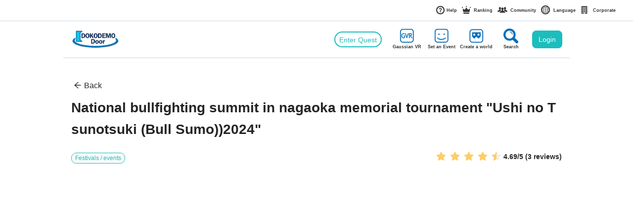

--- FILE ---
content_type: text/css; charset=utf-8
request_url: https://dokodemodoors.com/static/css/16.8db6ed6a.chunk.css
body_size: 6742
content:
@import url(https://fonts.googleapis.com/css?family=Poppins);.concert-detail-start-payment-form .general-ticket .divider,.concert-detail-start-payment-form .vip-ticket .divider{margin:0 5px}.concert-detail-start-payment-form .general-ticket b,.concert-detail-start-payment-form .vip-ticket b{margin-right:5px}.concert-detail-start-payment-form .general-ticket .available-seats,.concert-detail-start-payment-form .vip-ticket .available-seats{color:#00a651}.concert-detail-start-payment-form .general-ticket .no-seat,.concert-detail-start-payment-form .vip-ticket .no-seat{color:#ff725e;text-transform:uppercase}.concert-detail-start-payment-form .general-ticket-info,.concert-detail-start-payment-form .vip-ticket-info{max-width:450px;margin-bottom:20px}.concert-detail-start-payment-form .general-ticket-info .ant-alert.ant-alert-info,.concert-detail-start-payment-form .vip-ticket-info .ant-alert.ant-alert-info{padding:0 2px;background-color:inherit;border:none}.concert-detail-start-payment-form .general-ticket-info .ant-alert.ant-alert-info .ant-alert-icon,.concert-detail-start-payment-form .vip-ticket-info .ant-alert.ant-alert-info .ant-alert-icon{color:rgba(0,0,0,.4)}.tour-detail{width:100%}@media(min-width:768px){.tour-detail{margin-bottom:2rem;padding:1rem}}@media(min-width:1200px){.tour-detail{margin-bottom:1rem}}.tour-detail .ant-carousel .slick-next svg,.tour-detail .ant-carousel .slick-prev svg{color:#fff}.tour-detail__item{position:relative;width:100%;padding-top:60%}.tour-detail__item__img{position:absolute;top:0;left:0;width:100%;height:100%}.tour-detail__item__img .ant-image{width:100%}.item-wrapper{font-family:Poppins;display:flex;margin-bottom:15px;align-items:center;vertical-align:middle}.item-wrapper .item-left{justify-content:center}.item-wrapper .item-left,.item-wrapper .item-right{display:flex;margin-left:16px;align-items:flex-start}.item-wrapper .item-right{flex-direction:column;text-align:left}.item-wrapper .item-right .item-title{font-size:14px;color:#000;margin:0 0 4px 16px;align-items:flex-start}.item-wrapper .item-right .item-subtitle{font-size:12px;color:#576b75;margin:0}.host-online-experience-container .ant-col{margin:auto!important}.host-online-experience-container{padding-top:32px}.host-online-experience-container .title{font-size:24px;font-weight:700;padding-bottom:15px;margin:30px 0;border-bottom:1px solid rgba(0,0,0,.3)}@media(max-width:768px){.host-online-experience-container .title{font-size:20px;font-weight:500}}.host-online-experience-container .general-vip-price{display:flex;flex-direction:column;grid-gap:6px;gap:6px}.host-online-experience-container .general-vip-price .general-price,.host-online-experience-container .general-vip-price .vip-price{padding:3px 10px;border-radius:3px;font-weight:500}.host-online-experience-container .general-vip-price .general-price .divider,.host-online-experience-container .general-vip-price .vip-price .divider{margin:0 5px}.host-online-experience-container .general-vip-price .general-price{background:#81e69d}.host-online-experience-container .general-vip-price .vip-price{background:#d18ef0}.host-online-experience-container .general-vip-price .question-icon{font-size:18px;margin-right:0;cursor:pointer}.host-online-experience-container .general-vip-price .question-icon svg{margin-right:0}.host-online-experience-container .general-vip-available-seats{display:flex;flex-direction:column;grid-gap:6px;gap:6px}.host-online-experience-container .general-vip-available-seats .general-available-seats .divider,.host-online-experience-container .general-vip-available-seats .vip-available-seats .divider{margin:0 5px}.itineraries-wrapper .itineraries-title{padding-bottom:15px;border-bottom:1px solid rgba(0,0,0,.3);font-size:24px;font-weight:700;margin-top:30px;margin-bottom:30px;width:100%}.itineraries-wrapper .itineraries-title .tour-schedule-title{margin-top:3px;margin-right:10px}.itineraries-wrapper .itineraries-title .month-select .ant-select-selection-placeholder,.itineraries-wrapper .itineraries-title .year-select .ant-picker-input>input{color:rgba(0,0,0,.85);font-weight:500}.itineraries-wrapper .itineraries-title .year-select .ant-picker-input :-ms-input-placeholder{opacity:1}.itineraries-wrapper .itineraries-title .year-select .ant-picker-input ::placeholder{color:rgba(0,0,0,.85);font-weight:500;opacity:1}.itineraries-wrapper .itineraries-title .year-select .ant-picker-input :-ms-input-placeholder{color:rgba(0,0,0,.85);font-weight:500}.itineraries-wrapper .itineraries-title .year-select .ant-picker-input ::-ms-input-placeholder{color:rgba(0,0,0,.85);font-weight:500}@media(max-width:768px){.itineraries-wrapper .itineraries-title{font-weight:500;font-size:15px}}.itineraries-wrapper .itinerary-link{padding:0 15px}.itineraries-wrapper .stream-server-col{word-break:break-all;max-width:170px}.avatar-group-container{margin:7px 0 0;cursor:pointer}.no-participants{color:#94a3bb;font-weight:400}.participants-modal.ant-modal{height:calc(100vh - 200px)}.participants-modal.ant-modal .ant-modal-content{height:100%;display:flex;flex-direction:column}.participants-modal.ant-modal .ant-modal-body{position:relative;padding-top:0}.participants-modal.ant-modal .ant-modal-body .participants-header{position:fixed;width:100%;max-width:450px;padding-top:24px;background:#fff;z-index:2}@media screen and (max-width:575px){.participants-modal.ant-modal .ant-modal-body .participants-header{max-width:350px}}@media screen and (max-width:400px){.participants-modal.ant-modal .ant-modal-body .participants-header{max-width:270px}}.participants-modal .participants-list-container{margin-top:95px}.participants-modal .participants-list-container .participant-name{display:flex;align-items:center;justify-content:space-between}.participants-modal .participants-detail-info{display:flex;justify-content:space-between;align-items:flex-end}.participants-modal .participants-detail-info .ant-typography{margin-bottom:0}.participants-modal .label-strong{font-weight:600}.participants-modal .participants-detail-progress-container{margin-bottom:20px}.reservation-card-container{margin-bottom:30px}.reservation-card-container .reservation-card-title{display:flex;padding-bottom:15px;font-size:24px;font-weight:700;margin-bottom:15px}.reservation-card-container .reservation-card-title .mobile-available-dates{display:none}@media screen and (max-width:750px){.reservation-card-container .reservation-card-title{display:block;text-align:center}.reservation-card-container .reservation-card-title .desktop-available-dates{display:none}.reservation-card-container .reservation-card-title .mobile-available-dates{display:block;margin-top:10px}}@media(max-width:576px){.reservation-card-container .reservation-card-title .mobile-available-dates{margin-top:13px}}@media screen and (max-width:576px)and (max-width:429px){.reservation-card-container .reservation-card-title .mobile-available-dates{margin-top:27px}}@media screen and (max-width:576px)and (max-width:360px){.reservation-card-container .reservation-card-title .mobile-available-dates{font-size:20px}}@media screen and (max-width:576px)and (min-width:280px){.reservation-card-container .reservation-card-title .mobile-available-dates{font-size:17px}}.reservation-card-container .reservation-card-title .reservation-card-title-separator{display:inline-block;margin-left:10px;margin-right:10px;margin-top:4px;font-weight:400;font-size:80%;color:rgba(0,0,0,.3)}@media screen and (max-width:750px){.reservation-card-container .reservation-card-title .reservation-card-title-separator{display:none}}@media screen and (max-width:750px){.reservation-card-container .reservation-card-title .request-tour-btn{display:block;text-align:center}}.reservation-card-container .reservation-card-title .reservation-card-title-button{text-align:center}.reservation-card-container .reservation-card-title .reservation-card-title-button.ant-btn-primary{margin-top:5px;border-radius:6px}.reservation-card-container .list-wrapper{display:flex;justify-content:center;flex-direction:column}@media(max-width:576px){.reservation-card-container .list-wrapper{margin-left:10vw}}@media(max-width:360px){.reservation-card-container .list-wrapper{margin-left:5vw}}.reservation-card-container .list-wrapper .list-container{display:flex;flex-wrap:no-wrap;overflow-x:auto;margin:10px}.reservation-card-container .list-wrapper .pagination-container{display:flex;justify-content:flex-end}.no-itineraries{margin-bottom:30px}.no-itineraries .no-itineraries-title{display:flex;padding-bottom:15px;font-size:24px;font-weight:700;margin-bottom:15px}.no-itineraries .no-itineraries-title .mobile-available-dates{display:none}@media screen and (max-width:750px){.no-itineraries .no-itineraries-title{display:block;text-align:center}.no-itineraries .no-itineraries-title .desktop-available-dates{display:none}.no-itineraries .no-itineraries-title .mobile-available-dates{display:block;margin-top:10px}}@media(max-width:576px){.no-itineraries .no-itineraries-title .mobile-available-dates{margin-top:13px}}@media screen and (max-width:576px)and (max-width:429px){.no-itineraries .no-itineraries-title .mobile-available-dates{margin-top:27px}}@media screen and (max-width:576px)and (max-width:360px){.no-itineraries .no-itineraries-title .mobile-available-dates{font-size:20px}}@media screen and (max-width:576px)and (min-width:280px){.no-itineraries .no-itineraries-title .mobile-available-dates{font-size:17px}}.no-itineraries .no-itineraries-title .no-itineraries-title-separator{margin-left:10px;margin-right:10px;margin-top:4px;font-weight:400;font-size:80%;color:rgba(0,0,0,.3)}@media screen and (max-width:750px){.no-itineraries .no-itineraries-title .no-itineraries-title-separator{display:none}}@media screen and (max-width:750px){.no-itineraries .no-itineraries-title .request-tour-btn{display:block;text-align:center}}.no-itineraries .no-itineraries-title .no-itineraries-title-button{text-align:center}.no-itineraries .no-itineraries-title .no-itineraries-title-button.ant-btn-primary{margin-top:5px;border-radius:6px}.no-itineraries .ant-empty{margin-top:50px;margin-left:30px;margin-bottom:30px}.no-itineraries .divider{border-bottom:1px solid rgba(0,0,0,.3)}.tour-detail-suggestion-modal .ant-modal-footer .ant-btn:focus,.tour-detail-suggestion-modal .ant-modal-footer .ant-btn:hover{color:#1cbcbc;border-color:#1cbcbc}.tour-detail-suggestion-modal .ant-modal-footer .ant-btn-primary,.tour-detail-suggestion-modal .ant-modal-footer .ant-btn-primary:focus,.tour-detail-suggestion-modal .ant-modal-footer .ant-btn-primary:hover{color:#fff}.tour-detail-suggestion-modal .ant-modal-footer .ant-btn-primary:disabled{background:#ccc;border-color:#ccc;color:#fff}.reservation-card{height:100%;width:240px;padding-bottom:30px;border:1px solid #000;border-radius:5px;position:relative}.reservation-card.disabled{background-color:#f5f5f5;margin-bottom:10px}.reservation-card.disabled .button-wrapper .reservation-choose-button{background-color:#dcdcdc;border-color:#dcdcdc}.reservation-card .reservation-access-status{display:flex;justify-content:center;align-items:center;position:absolute;grid-gap:3px;gap:3px;top:12%;right:5%;font-weight:600;font-size:13px}.reservation-card .reservation-date-label-container{display:flex;justify-content:space-between}.reservation-card .reservation-date-label-container .reservation-date{font-size:20px;font-weight:700;margin:15px}.reservation-card .reservation-date-label-container .reservation-label{font-weight:700;padding:2px 15px 3px;height:100%;color:#fff;margin-top:-1px;border-top:1px solid #000;border-top-right-radius:5px;border-bottom-left-radius:5px}.reservation-card .reservation-date-label-container .reservation-label.reservation-label-expired{background-color:#f68077}.reservation-card .reservation-date-label-container .reservation-label.reservation-label-booked{background-color:#00df76}.reservation-card .reservation-date-label-container .reservation-label.reservation-label-full{background-color:#576b75}.reservation-card .reservation-date-label-container .reservation-label.reservation-label-available{background-color:#6ab3d8}.reservation-card .reservation-time{font-size:16px;font-weight:800;margin:-5px 0 0 15px}.reservation-card .reservation-people{font-size:16px;font-weight:800;margin:15px 0 0 15px}.reservation-card .reservation-price{min-height:25.6px;font-size:16px;font-weight:800;margin:30px 0 0 15px}.reservation-card .button-wrapper{width:90%;text-align:center;display:flex;margin:15px auto 0;justify-content:center;align-items:center;grid-gap:.5rem;gap:.5rem}.reservation-card .button-wrapper .booking-full{color:#ff4d4f;font-weight:700;margin-top:6px}.reservation-card .button-wrapper .reservation-choose-button{width:170px;height:50px;color:#fff;background-color:#000;border:2px solid #000;border-radius:50px;font-weight:700}.reservation-card .button-wrapper .reservation-choose-button.reservation-cancel-button{background-color:#fff;border-color:#000;color:#000}.reservation-card .button-wrapper .reservation-choose-button.reservation-cancel-button:hover{background-color:#000;border-color:#fff;color:#fff}.reservation-card .secondary-payment{color:#a29f9f;font-size:90%}.reservation-card.reservation-card--request-answered-available{margin-bottom:10px;background-color:#f6fbfd;border-color:#6ab3d8}.reservation-card.reservation-card--request-answered-available .reservation-label{border-top:1px solid #6ab3d8}.reservation-card-request-answered{padding:0 10px;font-size:74%;font-weight:700}@media(max-width:576px){.reservation-card-request-answered{font-size:71%}}.reservation-card-request-answered.reservation-card-request-answered--available{color:#6ab3d8}.reservation-card{margin:20px 10px;padding-bottom:0!important;min-width:220px;height:280px}@media(max-width:768px){.reservation-card{margin-right:10px;height:216px}}@media(max-width:768px){.reservation-card .reservation-date-label-container .reservation-date{margin-bottom:0;font-weight:500}}@media(max-width:768px){.reservation-card .reservation-people,.reservation-card .reservation-time{margin:0 0 0 15px;font-weight:500}}@media(max-width:768px){.reservation-card .reservation-price{margin:0 0 24px 15px;font-weight:500}}@media(max-width:768px){.reservation-card .button-wrapper .reservation-choose-button{width:80%;max-width:346px;height:35px;font-size:12px}}.cancel-reservation-container .cancel-reservation-content,.cancel-reservation-container .cancel-reservation-hint{margin-bottom:0}.cancel-reservation-container .cancel-reservation-hint{color:#818181;font-size:90%}.hover-overlay-container{display:flex;flex-direction:column;background-color:#fff;padding:12px 24px;border-radius:3px;max-width:350px;white-space:normal;border:3px solid #1cbcbc}.hover-overlay-container ul{padding-left:10px;list-style:disc!important}.hover-overlay-container ul li{list-style:disc!important}.hover-overlay-container.hover-overlay-container--compact{padding:6px 12px}.hover-overlay-container.hover-overlay-container--popover{max-width:250px}.tour-reviews-review-container{background-color:#f9fafc;height:100%;border:none;padding:24px}.tour-reviews-review-container .ant-card-body{border-bottom:1px solid #e2ebf0;padding:0}.tour-reviews-review-container .tour-reviews-review-comment,.tour-reviews-review-container .tour-reviews-review-date{margin-top:8px;margin-left:0}.tour-reviews-review-container .tour-reviews-review-date{color:grey;font-weight:500;font-size:13px}@media(max-width:576px){.tour-reviews-review-container .tour-reviews-review-date{font-size:11px}}.tour-reviews-review-container .tour-reviews-review-comment{font-size:15px;white-space:pre-line;word-break:break-word}@media only screen and (max-width:575px){.tour-reviews-review-container .tour-reviews-review-comment{font-size:13px}}.tour-reviews-review-container .tour-reviews-review-comment .ant-btn.ant-btn-link{padding-top:8px;padding-bottom:0;padding-left:0;color:#1cbcbc;font-weight:500;border:transparent}.tour-reviews-review-container .tour-reviews-review-comment .LinesEllipsis{word-break:break-word}.tour-reviews-review-container .tour-reviews-review-heading.ant-space{display:flex;justify-content:space-between;align-items:flex-start;margin-top:24px}.tour-reviews-review-container .tour-reviews-review-heading .ant-commment-inner{padding-bottom:0}.tour-reviews-review-container .tour-reviews-review-heading .no-user{margin-left:25rem;margin-bottom:3rem}@media only screen and (max-width:576px){.tour-reviews-review-container .tour-reviews-review-heading button{font-size:13px}}@media only screen and (max-width:300px){.tour-reviews-review-container .tour-reviews-review-heading button{padding:4px 5px}}.tour-reviews-review-container .ant-comment-content-author-name{font-size:20px;color:inherit;font-weight:600}.tour-reviews-review-container .ant-comment-avatar img{width:100%;height:100%}.tour-reviews-review-container .ant-comment-content-author-name{font-size:14px!important}@media only screen and (max-width:575px){.tour-reviews-review-container.ant-card-bordered{border:0;border-bottom:1px solid rgba(0,0,0,.3)}}.tour-reviews-review-container .tour-reviews-review-date{margin-top:0}.review-photo-wrapper{margin-top:20px;width:100%;display:grid;grid-gap:5px}.review-photo-wrapper .ant-image{width:100%;height:100%;overflow:hidden;border-radius:8px}.review-photo-wrapper .ant-image img{height:100%;object-fit:cover}.review-photo-wrapper .image1{grid-column:1/2;grid-row:1/2;border-radius:8px;position:relative}.review-photo-wrapper .image2{grid-column:2/3;grid-row:1/2;border-radius:8px;position:relative}.review-photo-wrapper .image3{grid-column:1/2;grid-row:2/3;border-radius:8px;position:relative}.review-photo-wrapper .image4{grid-column:2/3;grid-row:2/3;border-radius:8px;position:relative}.review-photo-wrapper .like-button-none{display:none}.review-photo-wrapper .like-button-wrapper{position:absolute;right:3%;bottom:3%;color:#fff;cursor:pointer;padding:10px}.review-photo-wrapper .like-button-wrapper .like-button{all:unset;cursor:pointer;color:#fff}.review-photo-wrapper .like-button-wrapper .like-button:hover{opacity:.8}.review-photo-wrapper .like-button-wrapper i{margin-left:5px}.progress-wrapper{display:flex;flex-direction:row;margin-bottom:8px;font-size:16px;font-weight:700}@media(max-width:576px){.progress-wrapper{margin-bottom:36px}}.progress-wrapper .ant-rate-star.ant-rate-star-full,.progress-wrapper .ant-rate-star.ant-rate-star-half.ant-rate-star-active,.progress-wrapper .ant-rate-star.ant-rate-star-zero{font-size:16px!important}@media(max-width:360px){.progress-wrapper .ant-rate-star.ant-rate-star-full,.progress-wrapper .ant-rate-star.ant-rate-star-half.ant-rate-star-active,.progress-wrapper .ant-rate-star.ant-rate-star-zero{font-size:14px!important}}.progress-wrapper .progress-title{margin-right:16px}.progress-wrapper .ant-progress-outer{border-radius:0;width:80px;padding:0;margin:0}@media(max-width:768px){.progress-wrapper .ant-progress-outer{width:100px}}@media(max-width:360px){.progress-wrapper .ant-progress-outer{width:50px}}.progress-wrapper .ant-progress-inner{width:80px;height:16px;border-radius:0}@media(max-width:768px){.progress-wrapper .ant-progress-inner{width:100px}}@media(max-width:360px){.progress-wrapper .ant-progress-inner{width:50px}}.progress-wrapper .ant-progress-bg{height:16px!important;border-radius:0;background-color:#fc6}.progress-wrapper .ant-progress-text{margin-left:16px}.tour-reviews-wrapper{background-color:#f9fafc;padding:48px 16px;margin:16px 0 0;font-family:"Poppins"}.tour-reviews-wrapper-content{max-width:1024px;margin:auto;padding:16px}@media(max-width:576px){.tour-reviews-wrapper-content{padding:0}}@media(max-width:360px){.tour-reviews-wrapper-content{padding:0}}.tour-reviews-wrapper .tour-reviews-title-container{padding-bottom:15px;margin-top:15px;margin-bottom:30px;align-items:center}.tour-reviews-wrapper .tour-reviews-title-container .tour-reviews-title{font-size:24px;font-weight:700}@media(max-width:576px){.tour-reviews-wrapper .tour-reviews-title-container .tour-reviews-title{justify-content:center;align-items:center}}@media(max-width:360px){.tour-reviews-wrapper .tour-reviews-title-container .tour-reviews-title{font-size:16px}}.tour-reviews-wrapper .tour-reviews-title-container .total-reviews-device{font-size:16px;margin-top:15px;font-weight:700}@media only screen and (min-width:576px){.tour-reviews-wrapper .tour-reviews-title-container .total-reviews-device{display:none}}.tour-reviews-wrapper .tour-reviews-title-container .tour-reviews-count{font-weight:700}.tour-reviews-wrapper .tour-reviews-title-container .tour-reviews-count .tour-reviews-count-ratings{margin-right:4px}@media only screen and (max-width:575px){.tour-reviews-wrapper .tour-reviews-title-container .tour-reviews-count .tour-reviews-count-ratings{font-size:32px}}.tour-reviews-wrapper .tour-reviews-title-container .tour-reviews-progress-container-device{margin-top:40px;font-family:"Poppins"}@media only screen and (max-width:300px){.tour-reviews-wrapper .tour-reviews-title-container .tour-reviews-progress-container-device{margin-top:30px}}.tour-reviews-wrapper .tour-reviews-title-container .tour-reviews-progress-container-device .tour-reviews-progress-stars{font-weight:600}.tour-reviews-wrapper .tour-reviews-title-container .tour-reviews-progress-container-device .ant-progress-outer,.tour-reviews-wrapper .tour-reviews-title-container .tour-reviews-progress-container-device .ant-progress-outer .ant-progress-inner,.tour-reviews-wrapper .tour-reviews-title-container .tour-reviews-progress-container-device .ant-progress-outer .ant-progress-inner .ant-progress-bg{border-radius:2px}.tour-reviews-wrapper .tour-reviews-title-container .tour-reviews-progress-container-device .ant-progress-text{font-weight:600}.tour-reviews-wrapper .tour-reviews-title-container .tour-reviews-pagination{margin-top:5px;display:flex;justify-content:flex-end}.tour-reviews-wrapper .tour-reviews-title-container .tour-reviews-pagination .pagination-count-size-great-than .ant-pagination-next,.tour-reviews-wrapper .tour-reviews-title-container .tour-reviews-pagination .pagination-count-size-great-than .ant-pagination-prev{min-width:17px}.tour-reviews-wrapper .tour-reviews-title-container .tour-reviews-pagination .pagination-count-size-great-than .ant-pagination-item{min-width:20px}.tour-reviews-wrapper .tour-reviews-title-container .tour-reviews-pagination .pagination-count-size-great-than .ant-pagination-item a{padding:0 3px}.tour-reviews-wrapper .total-reviews-count{font-weight:700;font-size:16px}.tour-reviews-wrapper .no-reviews-found-container{padding:1rem;display:flex;justify-content:center;align-items:center}.tour-reviews-wrapper .no-reviews-found-container .no-reviews-found{text-align:center}.tour-reviews-wrapper .no-reviews-found-container .no-reviews-found .ant-typography p,.tour-reviews-wrapper .no-reviews-found-container .no-reviews-found div.ant-typography{margin-top:8px}.tour-reviews-wrapper .sort-reviews-title{display:flex;font-weight:800;align-items:center;margin-right:16px}.tour-reviews-wrapper .sort-reivews-selector{width:200px}@media only screen and (max-width:365px){.tour-reviews-wrapper .sort-reivews-selector{width:180px}}@media only screen and (max-width:300px){.tour-reviews-wrapper .sort-reivews-selector{width:150px}}.tour-reviews-wrapper .tour-detail-reviews-body{display:flex}@media(max-width:576px){.tour-reviews-wrapper .tour-detail-reviews-body{flex-direction:column}}.tour-reviews-wrapper .tour-detail-reviews-body-left{display:flex;flex:2 1;flex-direction:column}@media(max-width:576px){.tour-reviews-wrapper .tour-detail-reviews-body-left{align-items:center}}.tour-reviews-wrapper .tour-detail-reviews-body-left .ant-rate-star.ant-rate-star-full,.tour-reviews-wrapper .tour-detail-reviews-body-left .ant-rate-star.ant-rate-star-half.ant-rate-star-active,.tour-reviews-wrapper .tour-detail-reviews-body-left .ant-rate-star.ant-rate-star-zero{font-size:40px}@media(max-width:360px){.tour-reviews-wrapper .tour-detail-reviews-body-left .ant-rate-star.ant-rate-star-full,.tour-reviews-wrapper .tour-detail-reviews-body-left .ant-rate-star.ant-rate-star-half.ant-rate-star-active,.tour-reviews-wrapper .tour-detail-reviews-body-left .ant-rate-star.ant-rate-star-zero{font-size:24px}}.tour-reviews-wrapper .tour-detail-reviews-body-right{display:flex;flex:3 1;flex-direction:column;padding-bottom:24px}.tour-reviews-wrapper .tour-detail-reviews-body-right-sort{display:flex;flex-direction:row}@media(max-width:576px){.tour-reviews-wrapper .tour-detail-reviews-body-right-sort{margin-top:16px}}.tour-reviews-wrapper .tour-detail-reviews-body-right-title{display:flex;flex-direction:row;justify-content:space-between;padding-bottom:32px;border-bottom:2px solid #e2ebf0}@media(max-width:576px){.tour-reviews-wrapper .tour-detail-reviews-body-right-title{flex-direction:column;align-items:center}}.tour-reviews-wrapper .review-post-content{border-bottom:1px solid #e2ebf0;margin-bottom:30px}.tour-reviews-wrapper .review-post-content .rate-number{padding-left:10px}.tour-reviews-pagination-device{display:flex;justify-content:center}@media only screen and (min-width:576px){.tour-reviews-pagination-device{display:none}}@media only screen and (max-width:360px){.tour-reviews-pagination-device .ant-pagination .ant-pagination-next,.tour-reviews-pagination-device .ant-pagination .ant-pagination-prev{min-width:15px}.tour-reviews-pagination-device .ant-pagination .ant-pagination-item{min-width:18px}}.room-url{display:block}.room-url-stream-button{padding:12px 24px;border-radius:25px;color:#fff;background-color:#000;display:flex;align-items:center;justify-content:center;cursor:pointer;text-align:center}@media(max-width:576px){.room-url-stream-button{display:flex}}.room-url-icon-text{margin:0;font-weight:700;display:flex;align-items:center;justify-content:center}.tour-reviews-count-title{font-size:24px;font-weight:bolder}@media(max-width:360px){.tour-reviews-count-title{font-size:16px}}.progress-section-container{display:flex;margin-top:48px;flex-direction:column}.progress-section-container .progress-wrapper .ant-progress-text{margin-left:12px}.tour-detail{background-color:#fff}.tour-detail .reserve-status-wrapper{display:flex;justify-content:flex-end}@media(max-width:768px){.tour-detail .reserve-status-wrapper{height:100%;align-items:center}.tour-detail .reserve-status-wrapper .reserve-button{padding-right:8px;height:35px}}@media(max-width:768px)and (max-width:576px){.tour-detail .reserve-status-wrapper .reserve-button{padding-right:3px}}@media(max-width:768px){.tour-detail .reserve-status-wrapper .reserve-button .logo-container{font-size:15px;margin-left:0}}@media(max-width:768px)and (max-width:576px){.tour-detail .reserve-status-wrapper .reserve-button .logo-container{font-size:10px}}@media(max-width:768px){.tour-detail .reserve-status-wrapper .reserve-button .logo-description{font-size:12px}}@media(max-width:768px)and (max-width:321px){.tour-detail .reserve-status-wrapper .reserve-button .logo-description{font-size:11px}}.tour-detail__body{max-width:1024px;margin:0 auto;padding:16px}@media(max-width:1200px){.tour-detail__body{padding:0 20px}}@media only screen and (max-width:767px){.tour-detail__body{width:90%;padding:0}.tour-detail__body .ant-card-body{padding:24px 0}}.tour-detail__body__tour-location{font-weight:400;font-size:14px;margin-bottom:16px}.tour-detail__body__navbar{display:flex}.tour-detail__body__navbar .menu-button{font-size:28px;cursor:pointer}.tour-detail__body__navbar .menu-button:hover{color:#1cbcbc}@media(min-width:768px){.tour-detail__body__navbar .menu-button{display:none}}.tour-detail__body__back{display:flex;justify-content:flex-start;align-items:center;height:100%;font-size:16px}.tour-detail__body__back .logo-container{font-size:200px}.tour-detail__body__back__link{cursor:pointer;color:#000;background-color:#fff;border-radius:10%}@media(max-width:576px){.tour-detail__body__back__link{background-color:#fff}}.tour-detail__body__back__link__icon{margin:0 8px 0 .3rem}@media(max-width:576px){.tour-detail__body__back__link__icon{margin:0}}@media(max-width:360px){.tour-detail__body__back__link__text{display:none}}.tour-detail__body__title{color:#00f;word-break:break-all}.tour-detail__body__title .full-tour-title{word-break:break-all;font-size:28px;font-weight:700;margin:0}@media(max-width:768px){.tour-detail__body__title .full-tour-title{font-size:19px;font-weight:500}}@media(max-width:768px){.tour-detail__body__ratings-difficulty-wrapper{flex-direction:column}}.tour-detail__body__ratings{display:flex;align-items:baseline;justify-content:center}@media(max-width:576px){.tour-detail__body__ratings{justify-content:flex-end}}@media(max-width:360px){.tour-detail__body__ratings__count{display:none}}.tour-detail__body__ratings,.tour-detail__body__ratings__count,.tour-detail__body__ratings__count-reviews{margin-left:4px}.tour-detail__body__ratings__count,.tour-detail__body__ratings__count-reviews{font-weight:700}.tour-detail__body__difficulty{margin:16px 0;font-weight:500;font-size:14px}@media(max-width:768px){.tour-detail__body__difficulty{margin-left:8px}}.tour-detail__body__difficulty p{font-weight:500}.tour-detail__body__location-category{margin:16px 0}@media(max-width:768px){.tour-detail__body__location-category h3{font-size:13px}}.tour-detail__body__location-category .category-label-wrapper{margin-left:auto;padding-left:32px;display:flex;flex-wrap:wrap;justify-content:right}.tour-detail__body .category-tags,.tour-detail__body .category-tags__cursor-pointer{margin:0;color:#1cbcbc;border-color:#1cbcbc;border-radius:10px}.tour-detail__body .category-tags__cursor-pointer{cursor:pointer}.tour-detail__body__experience{margin:60px 0}@media(max-width:768px){.tour-detail__body__experience{margin:15px 0}}.tour-detail__body__experience .title{font-size:24px;font-weight:700;padding-bottom:15px;margin:30px 0;border-bottom:1px solid rgba(0,0,0,.3)}@media(max-width:768px){.tour-detail__body__experience .title{font-size:15px;font-weight:500}}.tour-detail__body__experience .details{font-weight:700;letter-spacing:1px;word-break:break-word}.tour-detail__body__guide-info{padding-bottom:15px;margin-top:48px}@media(min-width:768px){.tour-detail__body__guide-info__tooltip .ant-tooltip-content{width:350px}}.tour-detail__tags-ratings__wrapper{display:flex;flex-direction:row;justify-content:space-between;flex-wrap:wrap;margin-bottom:16px;grid-gap:8px 0;gap:8px 0}@media(max-width:576px){.tour-detail__tags-ratings__wrapper{flex-direction:column}}.tour-detail__actions{display:flex;justify-content:center;width:100%;margin-bottom:32px}.tour-detail__actions .go_in__action{padding:20px 24px;border-radius:25px;color:#1cbcbc;background-color:#fff;border:1px solid #1cbcbc;display:flex;font-size:18px;font-weight:500;align-items:center;justify-content:center;cursor:pointer;box-shadow:0 2px 2px 0 #000;text-align:center}.tour-detail__tags__wrapper{display:flex;align-items:flex-end;flex-wrap:wrap;grid-gap:8px;gap:8px;margin-bottom:0}.tour-detail-notes{display:flex;flex-direction:column;margin-top:25px}.tour-detail-notes-title{font-size:24px;font-weight:700;margin-bottom:0}.tour-detail-notes-body{font-size:16px;background-color:#f9fafc;padding:16px}.tour-detail .back-iconContainer-tour-detail{display:flex;justify-content:flex-start;margin:.7rem .6rem .7rem 0;font-size:16px}.tour-detail .back-iconContainer-tour-detail .back-icon-wrapper{cursor:pointer;border-radius:10%}.tour-detail .back-iconContainer-tour-detail .back-icon-wrapper .back-icon{margin:0 .3rem}.tutorial-text-link{width:100%;text-align:center;margin:16px auto}.watch-sample-video-container{display:flex;justify-content:center}@media(max-width:768px){.watch-sample-video-container{margin-top:32px;margin-bottom:8px}}@media(max-width:576px){.watch-sample-video-container{margin-bottom:0}}.watch-sample-video-container .watch-sample-video-button.ant-btn.ant-btn-primary{background-color:#fff;border-color:#1cbcbc;color:#1cbcbc;box-shadow:5px 5px 5px 0 rgba(0,0,0,.15);filter:drop-shadow(5px 5px 5px rgba(0,0,0,.15))}.watch-sample-video-container .watch-sample-video-button.ant-btn.ant-btn-primary:hover{background-color:#1cbcbc;border-color:#1cbcbc;color:#fff}.deleted-tour{display:flex;align-items:center;justify-content:center;flex-direction:column;height:100vh}.deleted-tour p{font-size:18px}.quoted-world-details-content-description{margin-top:25px;padding-left:5px}.quoted-world-details-content-description__title.ant-typography{font-weight:400;color:#8b8b9d;margin-bottom:0}.quoted-world-details-content-description__content.ant-typography{margin-top:0!important;font-weight:400}.quoted-world-details-content-title{margin-top:0;padding-left:5px}.quoted-world-details-content-title__title.ant-typography{font-weight:400;color:#8b8b9d;margin-bottom:0}.quoted-world-details-content-title__content.ant-typography{margin-top:0!important;font-weight:400}.quoted-world-details{margin-bottom:25px}.quoted-world-details--has-no-tour-description{margin-bottom:0}.avatar-title-container{display:flex;align-items:center}@media(max-width:768px){.avatar-title-container{margin:20px 0}}.avatar-title-container .host-avator{height:56px;width:56px;min-width:56px;border-radius:56px;object-fit:cover}@media(max-width:768px){.avatar-title-container .host-avator{height:32px;width:32px;min-width:32px}}.avatar-title-container .title{font-size:24px;font-weight:700;margin:12px 13px 15px;word-break:break-all}@media(max-width:768px){.avatar-title-container .title{font-weight:500;font-size:15px}}.tour-guide-details{display:flex;width:100%;background-color:#f9fafc;padding:48px 32px 32px;flex-direction:column;font-family:Poppins;position:relative}@media(max-width:576px){.tour-guide-details{padding:48px 0 32px 16px}}.tour-guide-details .guide-details-flyer{height:32px;width:120px;background-color:#f37021;position:absolute;top:5px;right:0;display:flex;align-items:center;justify-content:center;box-shadow:0 3px 6px rgba(159,84,39,.28);border-radius:3px 0 0 3px}@media(max-width:576px){.tour-guide-details .guide-details-flyer{top:0}}.tour-guide-details .guide-details-flyer-title{color:#fff;font-weight:700;font-size:14px;margin:0;padding:0}.tour-guide-details .guide-details-flyer:before{content:"";position:absolute;top:-6px;right:0;height:16px;width:4px;border-bottom-right-radius:50%;background:#f37021;box-shadow:0 16px 0 0 #f37021}.tour-guide-details .avatar-title-container{margin:0}.tour-guide-details .avatar-title-container .ant-space.ant-space-vertical{grid-gap:0!important;gap:0!important}.tour-guide-details .btn-like{display:flex;cursor:pointer}.tour-guide-details .btn-like.btn-like--help{cursor:help}.tour-guide-details .guide-details-ratings{display:inline-flex;align-items:baseline}.tour-guide-details .guide-details-ratings .guide-details-ratings-count{margin-left:8px;font-size:14px}@media(max-width:768px){.tour-guide-details .guide-content{flex-direction:column}}.tour-guide-details .guide-details-btn-wrapper{height:100%;display:flex;align-items:center;justify-content:center}@media(max-width:768px){.tour-guide-details .guide-details-btn-wrapper{justify-content:flex-end}}.tour-guide-details .guide-details-btn-wrapper .guide-details-btn{align-self:center;max-width:271px;min-width:137px;height:42px;background-color:#1e293b;color:#fff;border-radius:30px;font-size:18px;text-align:center}@media(max-width:768px){.tour-guide-details .guide-details-btn-wrapper .guide-details-btn{font-size:13px;height:36px}}.tour-guide-details .host-details-wrapper{border-top:1px solid rgba(0,0,0,.3);margin-top:15px;padding-top:15px;font-weight:700;letter-spacing:1px;word-break:break-word}@media(max-width:768px){.tour-guide-details .host-details-wrapper{font-size:12px;font-weight:500}}.tour-guide-details .host-details-wrapper p{margin:0}.tour-guide-details .guide-detail-contact-note{font-size:10px;color:rgba(255,96,0,.6784313725)}.tour-guide-details-top{display:flex;flex-direction:row}.tour-guide-details-top .guide-content-mobile{display:none}@media(max-width:576px){.tour-guide-details-top{flex-direction:column}.tour-guide-details-top .guide-content-desktop{display:none}.tour-guide-details-top .guide-content-mobile{display:flex;flex-direction:column}.tour-guide-details-top .guide-content-mobile .guide-details-ratings{margin-left:8px;margin-bottom:8px}.tour-guide-details-top .guide-content-mobile .ant-rate-star{margin-right:4px}}.tour-guide-details-top-title{font-weight:700;display:flex;flex-direction:row}.tour-guide-details-top-title-desktop{flex-direction:column}@media(max-width:576px){.tour-guide-details-top-title-desktop{display:none}}.tour-guide-details-top-title-text{width:100%;margin-right:16px;overflow-wrap:break-word}.tour-guide-details-top-title-text a{color:#1cbcbc;text-decoration:underline}.tour-guide-details-top-title-links{margin-top:4px}.tour-guide-details-top-title-links a{color:#1cbcbc;text-decoration:underline;margin-right:12px;font-weight:400;display:inline-flex;align-items:center}.tour-guide-details-top-title-links a:after{content:"|";margin-left:12px;color:#000;cursor:default}.tour-guide-details-top-title-links a:last-of-type{margin-right:0}.tour-guide-details-top-title-links a:last-of-type:after{content:""}.tour-guide-details-top-title-links a span:first-of-type{margin-right:4px}.tour-guide-details-top-title-links a span:last-of-type{display:inline-block;max-width:225px;text-overflow:ellipsis;overflow:hidden;white-space:nowrap}@media(max-width:576px){.tour-guide-details-top-title-links{margin-top:0;margin-left:8px;display:flex;flex-direction:column}.tour-guide-details-top-title-links a{margin-right:0;margin-bottom:4px;font-weight:500}.tour-guide-details-top-title-links a:after{content:""}}.tour-guide-details-top-avatar{margin-right:16px}.tour-guide-details-top-avatar .tour-guide-details-top-title-mobile{display:none}@media(max-width:576px){.tour-guide-details-top-avatar{margin-right:0;display:flex;flex-direction:row;margin-bottom:16px}.tour-guide-details-top-avatar .tour-guide-details-top-title-mobile{display:flex;margin-left:16px;align-items:center}}.tour-guide-details-bottom{overflow-wrap:break-word;margin-top:24px;font-size:14px;color:#000}.secondary-payment-hint{color:#a29f9f}.ant-layout-content{background-color:#fff}.tour-payment-wrapper{max-width:1024px;margin:60px auto 0;padding-bottom:80px;position:relative}@media(max-width:1200px){.tour-payment-wrapper{width:80%;margin:16px auto 29px}}@media(max-width:768px){.tour-payment-wrapper{width:90%;margin:16px auto 29px}}.tour-payment-wrapper .title-wrapper{display:flex;flex-direction:column;align-items:flex-start;margin-bottom:30px}@media(max-width:768px){.tour-payment-wrapper .title-wrapper{height:30px;margin-bottom:70px}}@media(max-width:768px){.tour-payment-wrapper .back-button-wrapper{display:flex;justify-content:center;align-items:center}}.tour-payment-wrapper .back-button-wrapper .back-button{border:0;font-size:16px;margin-left:-12px}.tour-payment-wrapper .title{font-size:28px;font-weight:700;line-height:1.2;margin-bottom:0!important;margin-top:25px}@media(max-width:768px){.tour-payment-wrapper .title{margin:25px 0 0;font-size:23px;line-height:30px;font-weight:400}}@media only screen and (max-width:300px){.tour-payment-wrapper .title{font-size:21px}}.tour-payment-wrapper .sub-title{font-size:24px;font-weight:700;margin-top:75px;margin-bottom:10px;line-height:1.2}@media(max-width:768px){.tour-payment-wrapper .sub-title{font-weight:500;font-size:19px;margin-top:24px;margin-bottom:16px}}@media(max-width:768px){.tour-payment-wrapper .sub-title.payment{font-weight:700;font-size:14px}}.tour-payment-wrapper .sub-title.payment--not-auth{margin-top:35px}.tour-payment-wrapper .num-select{width:100%;max-width:428px}.tour-payment-wrapper .tourBox{display:flex}.tour-payment-wrapper .tour-image{width:120px;height:90px;object-fit:cover;margin-right:16px}.tour-payment-wrapper .tour-time{font-size:16px}@media(max-width:768px){.tour-payment-wrapper .tour-time{font-weight:500;font-size:13px}}.tour-payment-wrapper .tour-title{font-size:20px;font-weight:700;margin-bottom:4px;line-height:1.2;word-break:break-word}@media(max-width:768px){.tour-payment-wrapper .tour-title{font-weight:600;font-size:15px}}.tour-payment-wrapper .tour-language{color:#b3b3b3;font-size:16px}@media(max-width:768px){.tour-payment-wrapper .tour-language{font-size:13px;margin:0}}.tour-payment-wrapper .tour-subheading{font-weight:700;margin-top:20px;margin-bottom:12px;line-height:1}@media(max-width:768px){.tour-payment-wrapper .tour-subheading{font-weight:600}}.tour-payment-wrapper .tour-subheading:first-of-type{margin-top:0}@media(max-width:768px){.tour-payment-wrapper .tour-subheading.rule{font-weight:700}}.tour-payment-wrapper .tour-iconText-container{display:flex}.tour-payment-wrapper .tour-iconText-container .tour-iconText{display:flex;font-size:24px;margin-bottom:8px;font-weight:700;margin-right:8px}.tour-payment-wrapper .tour-iconText-container .tour-iconText:last-of-type{margin-right:0}.tour-payment-wrapper .tour-iconText-container .tour-iconText.secondary-payment{color:#a29f9f;font-size:20px}.tour-payment-wrapper .tour-iconText-container .tour-iconText.secondary-payment .anticon{margin-top:4px}.tour-payment-wrapper .tour-iconText-container .tour-iconText.secondary-payment .secondary-payment-divider{margin-right:8px;margin-left:0}.tour-payment-wrapper .tour-iconText-container .tour-iconText>p{font-size:16px;margin-bottom:0;margin-left:8px}.tour-payment-wrapper .tour-notes-text{margin-bottom:4px}.tour-payment-wrapper .tour-dateBox{margin-bottom:40px}@media(max-width:768px){.tour-payment-wrapper .tour-dateBox{margin-bottom:20px}}.tour-payment-wrapper .tour-date{font-weight:700}@media(max-width:768px){.tour-payment-wrapper .tour-date{font-weight:500}}.tour-payment-wrapper .tour-num{margin-bottom:12px;display:none}.tour-payment-wrapper .charge-button{max-width:420px;width:100%;height:48px;font-size:16px;border:1px solid #000;border-radius:24px;text-align:center;line-height:3;margin-bottom:20px}.tour-payment-wrapper .charge-text1{margin-top:60px;font-weight:700;margin-bottom:5px}.tour-payment-wrapper .charge-text2{font-weight:700}@media(max-width:768px){.tour-payment-wrapper .charge-text2{font-weight:500}}.tour-payment-wrapper .charge-checkbox{margin-bottom:40px;font-weight:700;text-align:left}.tour-payment-wrapper .charge-submitButton{display:block;padding:0 25px;height:48px;background-color:#333;border:1px solid #333;color:#fff}@media(max-width:576px){.tour-payment-wrapper .charge-submitButton{max-width:100%;margin-bottom:16px;height:54px}}.tour-payment-wrapper .charge-submitButton .payment-text-container-mobile{font-size:14px}@media only screen and (min-width:1199px){.tour-payment-wrapper .charge-submitButton .payment-text-container-mobile{display:none}}@media only screen and (max-width:300px){.tour-payment-wrapper .charge-submitButton .payment-text-container-mobile{font-size:13px}}@media only screen and (max-width:1200px){.tour-payment-wrapper .charge-submitButton .payment-text-container{display:none}}.tour-payment-wrapper .charge-submitButton:focus,.tour-payment-wrapper .charge-submitButton:hover{background-color:#000;border-color:#000}.tour-payment-wrapper .charge-submitButton.highlighted{background-color:#8e8e8e}.tour-payment-wrapper .charge-submitButton[disabled]{color:#fff}.tour-payment-wrapper .charge-submitButton[disabled],.tour-payment-wrapper .charge-submitButton[disabled]:focus,.tour-payment-wrapper .charge-submitButton[disabled]:hover{background-color:#666;border-color:#666}.tour-payment-wrapper .card-number-input .ant-form-item-label label{display:flex;justify-content:space-between}.tour-payment-wrapper .card-number-input .ant-form-item-label img{height:24px}.tour-payment-wrapper .invite-friends-button-container .invite-friends-button-group{margin-top:20px}@media only screen and (max-width:300px){.tour-payment-wrapper .invite-friends-button-container .invite-friends-button-group .ant-btn-round{padding:4px 9px}}.tour-payment-wrapper .invite-friends-button-container .invite-friends-button-group .invite-friends-button{margin-bottom:20px;margin-right:10px}.tour-payment-wrapper .invite-friends-button-container .invite-friends-button-group .invite-friends-button.ant-btn.ant-btn-default{background-color:#fff;border-color:#000;color:#000}.tour-payment-wrapper .invite-friends-button-container .invite-friends-button-group .invite-friends-button.ant-btn.ant-btn-default:hover{background-color:#000;border-color:#fff;color:#fff}@media only screen and (max-width:300px){.tour-payment-wrapper .invite-friends-button-container .invite-friends-button-group .invite-friends-button.ant-btn.ant-btn-default{font-size:11px}}.tour-payment-wrapper .invite-friends-button-container .invite-friends-button-group .invite-friends-button.ant-btn.ant-btn-default .anticon{margin-right:7px}.tour-payment-wrapper .invite-friends-button-container .invited-friends .invited-friends-tag-container{margin-bottom:15px}.tour-payment-wrapper .invite-friends-button-container .invited-friends .invited-friends-tag-container .ant-tag.ant-tag-has-color{border:1px solid #f0f0f0;border-radius:2px;font-size:14px;color:#292d32;padding:3px 9px;margin-right:12px;margin-bottom:12px}.tour-payment-wrapper .invite-friends-button-container .invited-friends .invited-friends-tag-container .ant-tag.ant-tag-has-color .anticon.anticon-close{color:#292d32;font-size:11px}.tour-payment-wrapper .invite-friends-button-container .common-email-alert-container,.tour-payment-wrapper .invite-friends-button-container .more-friends-alert-container{margin-bottom:20px}.tour-payment-wrapper .invite-friends-button-container .disallowed-gift-invite-emails-alert-container,.tour-payment-wrapper .invite-friends-button-container .gift-invited-tour-guide-alert-container,.tour-payment-wrapper .invite-friends-button-container .gift-invited-yourself-alert-container,.tour-payment-wrapper .invite-friends-button-container .invited-tour-guide-alert-container,.tour-payment-wrapper .invite-friends-button-container .invited-yourself-alert-container{margin-bottom:10px}.tour-payment-wrapper .invite-friends-button-container .disallowed-gift-invite-emails-alert-container .disallowed-gift-invite-emails-alert.ant-alert{align-items:flex-start}.tour-payment-wrapper .invite-friends-button-container .disallowed-gift-invite-emails-alert-container .disallowed-gift-invite-emails-alert.ant-alert.ant-alert-error .ant-alert-icon{margin-top:4px}.tour-payment-wrapper .invite-friends-button-container .disallowed-gift-invite-emails-alert-container .disallowed-gift-invite-emails-alert .ant-typography p,.tour-payment-wrapper .invite-friends-button-container .disallowed-gift-invite-emails-alert-container .disallowed-gift-invite-emails-alert div.ant-typography{margin-bottom:4px}.tour-payment-wrapper .tour-payment-calculation-container{width:100%;max-width:520px;margin-bottom:10px;border-radius:10px;background-color:#f1f5f9}.tour-payment-wrapper .tour-payment-calculation-container .tour-payment-calculation-column,.tour-payment-wrapper .tour-payment-calculation-container .tour-payment-calculation-column__tooltip{display:flex;flex-direction:column}.tour-payment-wrapper .tour-payment-calculation-container .tour-payment-calculation-column__tooltip{cursor:help}@media(max-width:576px){.tour-payment-wrapper .tour-payment-calculation-container .tour-payment-calculation-column{margin-bottom:10px}.tour-payment-wrapper .tour-payment-calculation-container .tour-payment-calculation-column:last-of-type{margin-bottom:0}}.tour-payment-wrapper .tour-payment-calculation-container .tour-payment-calculation-column__heading{font-weight:700}.tour-payment-wrapper .tour-payment-calculation-container .tour-payment-calculation-column__content{font-weight:700;font-size:16px;margin-top:3px}.tour-payment-wrapper .tour-payment-calculation-container .tour-payment-calculation-column .secondary-payment{color:#a29f9f;font-size:75%}.tour-payment-wrapper .tour-payment-available-seats{width:100%;max-width:520px;margin-top:15px;margin-bottom:5px}.tour-payment-invitation-modal__add-emails,.tour-payment-invitation-modal__invite-link-container.ant-space,.tour-payment-invitation-modal__invite-link-container.ant-space .ant-input,.tour-payment-invitation-modal__invite-link-container.ant-space .ant-space-item:first-of-type{width:100%}.tour-payment-invitation-modal__invite-link-container .ant-btn-default{border-color:#d9d9d9;border-left:none}.tour-payment-invitation-modal__invite-link-container .ant-btn-default:focus,.tour-payment-invitation-modal__invite-link-container .ant-btn-default:hover{color:#000}.tour-payment-invitation-modal__invite-link-container .ant-btn-default .anticon{margin-right:4px}.tour-payment-invitation-modal__people-registered-info{margin-top:10px;padding-bottom:20px;border-bottom:1px solid #d9d9d9}.tour-payment-invitation-modal .ant-tabs-tab-btn:active,.tour-payment-invitation-modal .ant-tabs-tab-btn:focus,.tour-payment-invitation-modal .ant-tabs-tab-remove:active,.tour-payment-invitation-modal .ant-tabs-tab-remove:focus,.tour-payment-invitation-modal .ant-tabs-tab.ant-tabs-tab-active .ant-tabs-tab-btn,.tour-payment-invitation-modal .ant-tabs-tab:focus,.tour-payment-invitation-modal .ant-tabs-tab:hover{color:#000}.tour-payment-invitation-modal .ant-tabs-ink-bar{background:#000}.tour-payment-invitation-modal .ant-modal-body{min-height:35vh;max-height:50vh;overflow-x:scroll}.tour-payment-invitation-modal .ant-modal-footer .ant-btn:focus,.tour-payment-invitation-modal .ant-modal-footer .ant-btn:hover{color:#000;border-color:#000}.tour-payment-invitation-modal .ant-modal-footer .ant-btn-primary,.tour-payment-invitation-modal .ant-modal-footer .ant-btn-primary:focus,.tour-payment-invitation-modal .ant-modal-footer .ant-btn-primary:hover{color:#fff;background:#000;border-color:#000}.tour-payment-invitation-modal .ant-modal-footer .ant-btn-primary:disabled{background:#ccc;border-color:#ccc;color:#fff}.tour-payment-invitation-modal .ant-checkbox-group-item{margin-bottom:12px}.tour-payment-invitation-modal .ant-checkbox-group-item .ant-checkbox{top:.35em}.tour-payment-invitation-modal.tour-payment-invitation-modal--not-auth .ant-modal-body{min-height:15vh}.tour-payment-calculation-column__tooltip-overlay.ant-tooltip{max-width:400px;color:#000}.tour-payment-calculation-column__tooltip-overlay.ant-tooltip.ant-tooltip-placement-bottom{padding-top:0}.tour-payment-calculation-column__tooltip-overlay.ant-tooltip.ant-tooltip-placement-bottom .ant-tooltip-arrow{display:none}.friend-list-item__name-email{margin-left:6px}.tour-card-payment-modal .tour-payment-calculation-container{width:100%;max-width:520px;margin-bottom:10px;border-radius:10px;background-color:#f1f5f9}.tour-card-payment-modal .tour-payment-calculation-container .tour-payment-calculation-column,.tour-card-payment-modal .tour-payment-calculation-container .tour-payment-calculation-column__tooltip{display:flex;flex-direction:column}.tour-card-payment-modal .tour-payment-calculation-container .tour-payment-calculation-column__tooltip{cursor:help}@media(max-width:576px){.tour-card-payment-modal .tour-payment-calculation-container .tour-payment-calculation-column{margin-bottom:10px}.tour-card-payment-modal .tour-payment-calculation-container .tour-payment-calculation-column:last-of-type{margin-bottom:0}}.tour-card-payment-modal .tour-payment-calculation-container .tour-payment-calculation-column__heading{font-weight:700}.tour-card-payment-modal .tour-payment-calculation-container .tour-payment-calculation-column__content{font-weight:700;font-size:16px;margin-top:3px}.tour-card-payment-modal .tour-payment-calculation-container .tour-payment-calculation-column .secondary-payment{color:#a29f9f;font-size:75%}.tour-card-payment-modal .tour-payment-available-seats{width:100%;max-width:520px;margin-top:15px;margin-bottom:5px}.tour-card-payment-modal .card-number-input .ant-form-item-label label{display:flex;justify-content:space-between}.tour-card-payment-modal .card-number-input .ant-form-item-label img{height:24px}.tour-card-payment-modal .ant-modal-footer .ant-btn:focus,.tour-card-payment-modal .ant-modal-footer .ant-btn:hover{color:#000;border-color:#000}.tour-card-payment-modal .ant-modal-footer .ant-btn-primary,.tour-card-payment-modal .ant-modal-footer .ant-btn-primary:focus,.tour-card-payment-modal .ant-modal-footer .ant-btn-primary:hover{color:#fff;background:#000;border-color:#000}.tour-card-payment-modal .ant-modal-footer .ant-btn-primary:disabled{background:#ccc;border-color:#ccc;color:#fff}.test-button-wrap{display:flex;justify-content:space-between}@media(max-width:576px){.test-button-wrap{flex-direction:column}}.tour-detail-error{text-align:center;font-size:80px}.tour-detail-page{background-color:#fff}.loading-container{display:flex;align-items:center;justify-content:center;width:100%;height:100%}
/*# sourceMappingURL=16.8db6ed6a.chunk.css.map */

--- FILE ---
content_type: application/javascript; charset=utf-8
request_url: https://dokodemodoors.com/google-analytics-object.js
body_size: -182
content:
/* eslint-disable no-sequences */
/* eslint-disable no-unused-expressions */
/* eslint-disable no-undef */
(function(i,s,o,g,r,a,m){i['GoogleAnalyticsObject']=r;i[r]=i[r]||function(){(i[r].q=i[r].q||[]).push(arguments)},i[r].l=1*new Date();a=s.createElement(o),m=s.getElementsByTagName(o)[0];a.async=1;a.src=g;m.parentNode.insertBefore(a,m) })(window,document,'script','//www.google-analytics.com/analytics.js','ga');
ga('create', 'UA-217334394-1', 'auto', {'allowLinker': true});
ga('require', 'linker');
ga('linker:autoLink', ['https://trip.dokodemodoors.com'] );
ga('send', 'pageview');